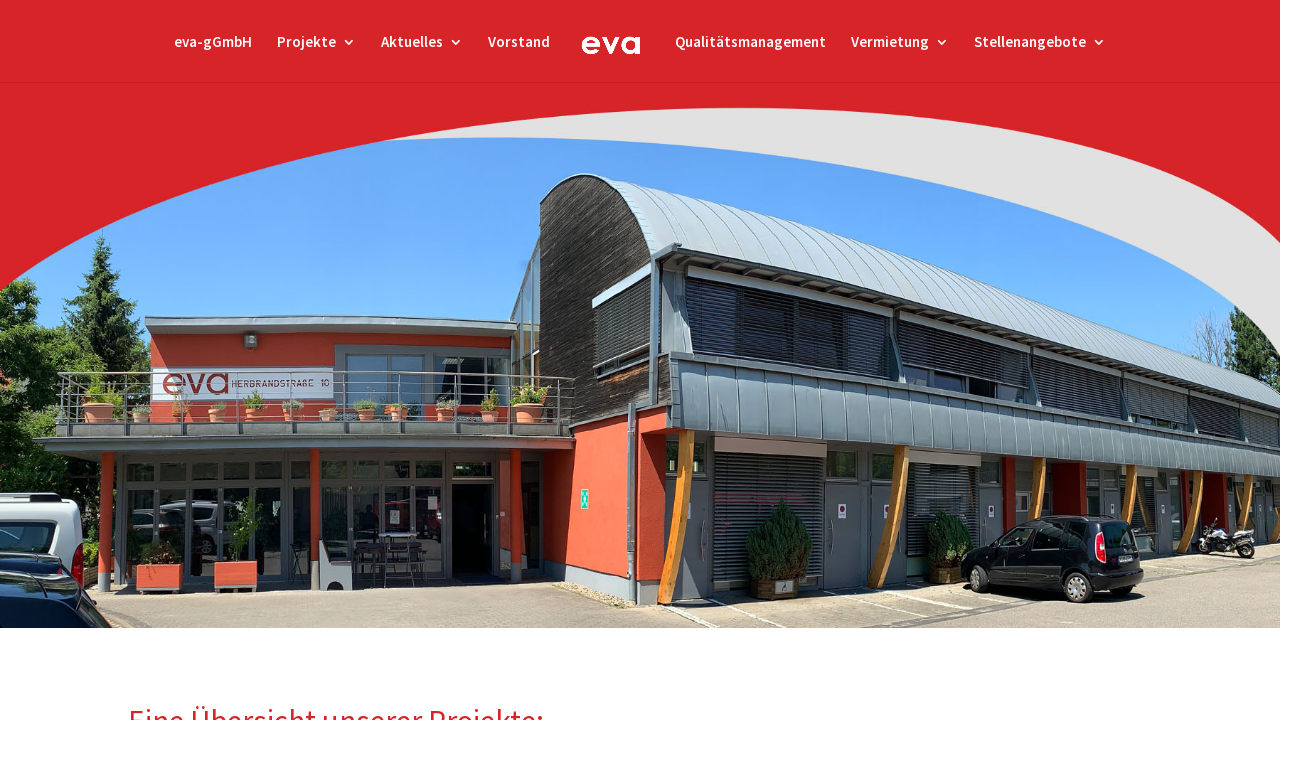

--- FILE ---
content_type: text/css
request_url: https://www.evaggmbh.de/wp-content/themes/eva/style.css?ver=4.27.5
body_size: 6
content:
/*
 Theme Name:     eva
 Description:    eva Theme
 Template:       Divi
 Version:        1.0.0
*/